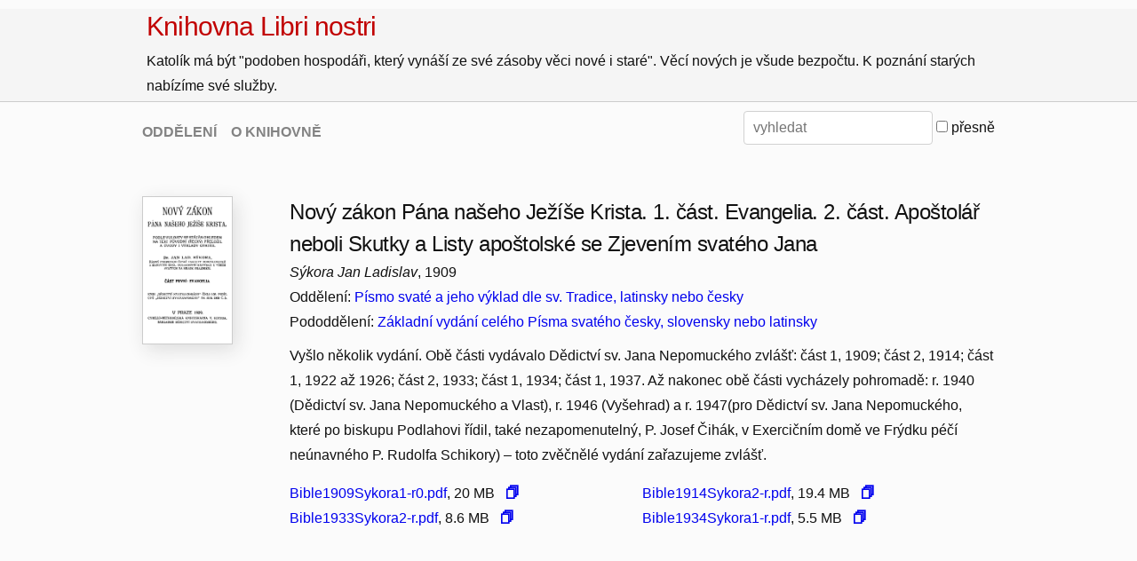

--- FILE ---
content_type: text/html; charset=UTF-8
request_url: https://librinostri.catholica.cz/kniha/695-novy-zakon-pana-naseho-jezise-krista-1-cast-evangelia-2-cast-apostolar-neboli-skutky-a-listy-apostolske-se-zjevenim-svateho-jana
body_size: 5597
content:
<html>
<head>
<meta http-equiv="Content-Type" content="text/html; charset=utf-8" />
<link rel="alternate" type="application/rss+xml" title="RSS Feed" href="/rss.php" />

  <!-- Mobile Specific Metas
  –––––––––––––––––––––––––––––––––––––––––––––––––– -->
  <meta name="viewport" content="width=device-width, initial-scale=1">

  <!-- CSS
  –––––––––––––––––––––––––––––––––––––––––––––––––– -->
  <link rel="stylesheet" href="/css/normalize.css">
  <link rel="stylesheet" href="/css/skeleton.css">

  <!-- Favicon
  –––––––––––––––––––––––––––––––––––––––––––––––––– -->
  <link rel="icon" type="image/png" href="/images/favicon.png">

  <link rel="stylesheet" href="https://use.fontawesome.com/releases/v5.6.3/css/all.css" integrity="sha384-UHRtZLI+pbxtHCWp1t77Bi1L4ZtiqrqD80Kn4Z8NTSRyMA2Fd33n5dQ8lWUE00s/" crossorigin="anonymous">
<style>


.priloha li {
  float:left;
  display:inline;
  margin-bottom: 0;
}

#sloupcu-2 li  {
    width:50%;
} 

</style>

<script src="/js/jquery.min.js"></script>
  
<script>
$( document ).ready(function() {
  $('a.download').click(function() {
     var link = $(this).attr('href');
     $.get('/statistika.php', {file: link}, function() {
     });
  });
});
</script>

<body>

<div style='border-bottom: 1px solid #ccc; background-color: #f5f5f5; padding:0 0 0.3rem 1rem; margin:0 0 1rem 0;'>  
  <div class="container">

  <a href=/ style='text-decoration:none;'><h2 style='color:#c10000; margin:1rem 0 0.5rem 0; '>Knihovna Libri nostri</h2></a>

  Katolík má být "podoben hospodáři, který vynáší ze své zásoby věci nové
  i staré". Věcí nových je všude bezpočtu. K&nbsp;poznání starých nabízíme své služby.
  </div>
</div>

<div class="container zahlavi">
    <div class='seven columns'>
      <p style="padding-top: 1rem;">
    
        <a href=/>ODDĚLENÍ</a>&nbsp;&nbsp;&nbsp; <a href=/informace>O KNIHOVNĚ</a>
              </p>
    </div>
    <div class='five columns vyhledat'>
      <form method=post action="/vyhledat">
        <input type=text name=vyhledat value=''  placeholder="vyhledat">
        <input type=checkbox value="1"  name=presne> přesně
      </form>
    </div>
</div>


<div class="container obsah">

                    <br>
                    <div class='row'></i>
                      <div class='two columns'>
                      
                      
                      <img src='/download/Bible1909Sykora1-r0/pg-001.jpg?1763709684' style='border:1px solid #ccc; width:80%; box-shadow: #dddddd 4px 6px 20px;' class='u-full-width'></a>
                      
                        
                      </div>
                      <div class='ten columns'>
                        <h3 style='margin: 0 0 0rem 0;'>Nový zákon Pána našeho Ježíše Krista. 1. část. Evangelia. 2. část. Apoštolář neboli Skutky a Listy apoštolské se Zjevením svatého Jana</h3>
                        <p style='margin: 0 0 1rem 0;'><i>Sýkora Jan Ladislav</i>, 1909  

                        
                        
                        
                        
                          <br>Oddělení: <a href=/#oddeleni-1>Písmo svaté a jeho výklad dle sv. Tradice, latinsky nebo česky</a>
                        <br>Pododdělení: <a href=/oddeleni/0101>Základní vydání celého Písma svatého česky, slovensky nebo latinsky</a>
                        
                        </p>
                        

                        <p style='margin: 0;'>Vyšlo několik vydání. Obě části vydávalo Dědictví sv. Jana Nepomuckého zvlášť: část 1, 1909; část 2, 1914; část 1, 1922 až 1926; část 2, 1933; část 1, 1934; část 1, 1937. Až nakonec obě části vycházely pohromadě: r. 1940 (Dědictví sv. Jana Nepomuckého a Vlast), r. 1946 (Vyšehrad) a r. 1947(pro Dědictví sv. Jana Nepomuckého, které po biskupu Podlahovi řídil, také nezapomenutelný, P. Josef Čihák, v Exercičním domě ve Frýdku péčí neúnavného P. Rudolfa Schikory) – toto zvěčnělé vydání zařazujeme zvlášť.</p>

                          <div class=priloha>
                            <ul id='sloupcu-2'><li><a class='download' href='/download/Bible1909Sykora1-r0.pdf' target='_blank' >Bible1909Sykora1-r0.pdf</a>, 20 MB &nbsp;&nbsp;<a href='/nahledy.php?n=1&a=Bible1909Sykora1-r0' target='_blank' title='nahled s navigací'><b>&#128461;</b></a> </li>
<li><a class='download' href='/download/Bible1914Sykora2-r.pdf' target='_blank' >Bible1914Sykora2-r.pdf</a>, 19.4 MB &nbsp;&nbsp;<a href='/nahledy.php?n=1&a=Bible1914Sykora2-r' target='_blank' title='nahled s navigací'><b>&#128461;</b></a> </li>
<li><a class='download' href='/download/Bible1933Sykora2-r.pdf' target='_blank' >Bible1933Sykora2-r.pdf</a>, 8.6 MB &nbsp;&nbsp;<a href='/nahledy.php?n=1&a=Bible1933Sykora2-r' target='_blank' title='nahled s navigací'><b>&#128461;</b></a> </li>
<li><a class='download' href='/download/Bible1934Sykora1-r.pdf' target='_blank' >Bible1934Sykora1-r.pdf</a>, 5.5 MB &nbsp;&nbsp;<a href='/nahledy.php?n=1&a=Bible1934Sykora1-r' target='_blank' title='nahled s navigací'><b>&#128461;</b></a> </li>
</ul>
                          </div>
                      </div>
                    </div>

              <br><br>

</div>

</body>
</html>
